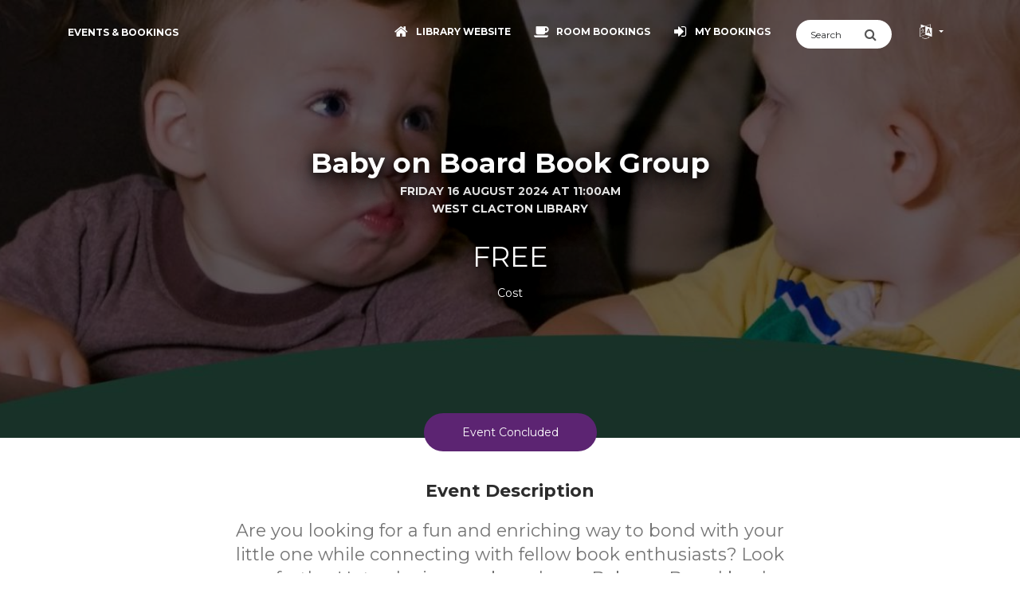

--- FILE ---
content_type: text/html; charset=UTF-8
request_url: https://library-events.essex.gov.uk/event?id=128985
body_size: 102864
content:

<!DOCTYPE html>
<html lang="en" >

<head>
    <meta charset="utf-8" />
    <meta http-equiv="X-UA-Compatible" content="IE=edge,chrome=1" />
    <title>Baby on Board Book Group | Essex Libraries</title>
    <meta name="description" content="Are you looking for a fun and enriching way to bond with your little one while connecting with fellow book enthusiasts? Look no further! Introducing our brand-new Baby on Board book club at West Clacton Library, where parents can come together to discuss their favourite reads while their babies enjoy exploring delightful board books and toys." />
    <meta content='width=device-width, initial-scale=1.0, shrink-to-fit=no' name='viewport' />

    <!-- Open Graph Metadata http://ogp.me/ -->
    <meta property="og:title" content="Baby on Board Book Group" />
    <meta property="og:description" content="Are you looking for a fun and enriching way to bond with your little one while connecting with fellow book enthusiasts? Look no further! Introducing our brand-new Baby on Board book club at West Clacton Library, where parents can come together to discuss their favourite reads while their babies enjoy exploring delightful board books and toys." />
    <meta property="og:image" content="https://events-calendar-public-eu-west-2.s3.eu-west-2.amazonaws.com/event-images/1714571085-214.jpg" />
    <meta property="og:url" content="https://library-events.essex.gov.uk/event?id=128985" />

    <!-- Canonical link for search engines -->
    <link rel="canonical" href="https://library-events.essex.gov.uk/event?id=128985" />

    <!--     Fonts and icons     -->
    <link href="https://fonts.googleapis.com/css?family=Montserrat:400,700,200" rel="stylesheet" />
    <link rel="stylesheet" href="https://maxcdn.bootstrapcdn.com/font-awesome/latest/css/font-awesome.min.css" />

    <!-- CSS Files -->
    <link href="../assets/css/bootstrap.min.css?v=2" rel="stylesheet" />
    <!-- OLD VERSION <link href="../assets/css/now-ui-kit.css" rel="stylesheet" /> -->
    <link href="../assets/css/now-ui-kit.css?v=1.1.0" rel="stylesheet" />
    <!-- CSS Just for demo -->
    <link href="../assets/css/demo.css" rel="stylesheet" />
    <!-- CSS custom for the events calendar -->
    <link href="../assets/css/custom.css?v=1.0.038#5C2472" rel="stylesheet" />
    <link href="/organisation_css.php?v=1.0.038#5C2472" rel="stylesheet" type='text/css' />

            <!-- Do not crawl-->
        <meta name="robots" content="noindex,nofollow" />
    
    
    
</head>

<body class="profile-page sidebar-collapse wcag-aa ">

    
    <!-- ageWarning Modal -->
    <div class="modal fade modal-mini modal-brand" id="ageWarning" tabindex="-1" role="dialog" aria-hidden="true">
        <div class="modal-dialog">
            <div class="modal-content">
                <div class="modal-body">
                                            <p>This event is exclusively for people aged 0 years and over. It becomes challenging for facilitators to keep the group engaged when younger attendees are present. We appreciate your understanding. Regardless of the event's age restrictions, children under 12 years must always be accompanied by an adult.</p>
                                    </div>
                <div class="modal-footer">
                    <button type="button" class="btn btn-link btn-neutral" style="margin:auto;" data-dismiss="modal">Close</button>
                </div>
            </div>
        </div>
    </div>
    <!--  End Modal -->

    <div class="skip-link">
        Skip to <a href='#main'>content</a> or <a href='#footer'>footer</a>    </div>

    <!-- Navbar -->
    <nav class="navbar navbar-expand-lg bg-brand fixed-top navbar-transparent" color-on-scroll="400">
        <div class="container">
            <div class="navbar-translate">
                <div class="navbar-mobile-top-left">
                    <button class="navbar-toggler navbar-toggler-right" type="button" data-toggle="collapse" data-target="#navigation" aria-controls="navigation" aria-expanded="false" aria-label="Toggle navigation">
                        <span class="navbar-toggler-bar bar1"></span>
                        <span class="navbar-toggler-bar bar2"></span>
                        <span class="navbar-toggler-bar bar3"></span>
                    </button>
                    <form action="search" method="GET" name="searchEvents" class="searchEvents d-none navbar-mobile">
                        <div class="input-group search-box">
                            <input type="text" name="q" class="form-control searchQuery" style="width: 100%; background-color:white;" placeholder="Search" aria-label="Search">
                            <button type="submit" aria-label="Submit Search" class="input-group-addon" style="background-color:white; cursor:pointer;">
                                <i class="fa fa-search submitSearch"></i>
                            </button>
                        </div>
                        <input type="submit" value="Submit" style="display:none;">
                    </form>
                </div>
                <a class="navbar-brand" href="/">
                    Events & Bookings                </a>
            </div>
            <div class="collapse navbar-collapse justify-content-end" id="navigation" tabindex="-1" aria-label="Main navigation">
                <ul class="navbar-nav">
                    <button class="navbarclose navbar-toggler" type="button" aria-label="Close navigation menu">
                    </button>
                    <style>
                        .navbarclose {
                            position: absolute;
                            right: 10px;
                            top: 10px;
                            width: auto;
                        }

                        .navbarclose:after {
                            display: inline-block;
                            content: "\00d7";
                            font-size: 50px;
                            line-height: 25px;
                            position: absolute;
                            right: 0;
                            top: 0;
                            height: inherit;
                            color: #ffffff;
                        }
                    </style>
                    <li class="nav-item show-on-mobile" style="display: none;">
                        <a href="/">
                                                            <img src="https://events-calendar-public-eu-west-2.s3-eu-west-2.amazonaws.com/core-assets/organisation-logos/essex_libraries_logo_light.png" style="max-width:150px; max-height: 100px;" class="img-fluid small-logo-on-mobile ml-4 mb-3" alt="Essex Libraries">
                                                    </a>
                    </li>
                                                                                <li class="nav-item" id="organisationHomepageButton">
                        <a class="nav-link" href="https://libraries.essex.gov.uk/">
                            <i class="fa fa-home"></i>
                            <p class="">Library website</p>
                        </a>
                    </li>
                                            <li class="nav-item">
                            <a class="nav-link" href="/browse-rooms">
                                <i class="fa fa-coffee"></i>
                                <p class="">Room Bookings</p>
                            </a>
                        </li>
                                                                <li class="nav-item">
                            <a class="nav-link" href="/my-events">
                                <i class="fa fa-sign-in" id="logInButtonIcon"></i>
                                <p class="" id="logInButtonText">My Bookings</p>
                            </a>
                        </li>
                                                                                <li class="nav-item" id="logOutButton"  style="display:none;">
                        <a class="nav-link" href="/logout">
                            <i class="fa fa-sign-out"></i>
                            <p class="">Log Out</p>
                        </a>
                    </li>
                    <li class="nav-item">
                        <form action="search" method="GET" name="searchEvents" id="searchEvents">
                            <div class="input-group search-box">
                                <input type="text" name="q" id="searchQuery" class="form-control" style="width: 100%; background-color:white;" placeholder="Search" aria-label="Search">
                                <button type="submit" aria-label="Submit Search" class="input-group-addon" style="background-color:white;">
                                    <i class="fa fa-search" id="submitSearch" style="cursor:pointer;"></i>
                                </button>
                            </div>
                            <input type="submit" value="Submit" style="display:none;">
                        </form>
                    </li>

                                            <li class="nav-item dropdown">
                            <a href="#" class="nav-link dropdown-toggle" id="languageMenu" data-toggle="dropdown" aria-expanded="false">
                                <i class="fa fa-language" title="Language"></i>
                                <p style="display:none;">Language</p>
                            </a>
                            <div class="dropdown-menu dropdown-menu-right" aria-labelledby="languageMenu">
                                                                    <a href="#" class="dropdown-item" onclick="setLanguageCookie('en');event.preventDefault();">
                                        English                                    </a>
                                                                    <a href="#" class="dropdown-item" onclick="setLanguageCookie('it');event.preventDefault();">
                                        Italiano                                    </a>
                                                            </div>
                        </li>
                                    </ul>
            </div>
        </div>
    </nav>
    <!-- End Navbar -->
                <div class="wrapper" role="main" id="main">
                <div class="page-header page-header-small" filter-color="blue">
                    <div class="page-header-image" data-parallax="true" style="display:none;">
                    </div>
                    <div class="container">
                        <div class="content-center">
                            <h1 class="title h2 event-title">Baby on Board Book Group</h1>
                            <p class="category">
                                                                                                            Friday 16 August 2024 at 11:00AM                                                                                                                                        <br>
                                    West Clacton Library                                                            </p>
                            <div class="content">
                                                                <div class="social-description">
                                    <p class="h2">
                                        FREE                                    </p>
                                    <p>Cost</p>
                                </div>


                                                            </div>
                                                    </div>
                    </div>
                </div>
                <div class="section">
                    <div class="container">
                        <div class="button-container">
                                                                                        <div class="btn btn-brand btn-round btn-aria btn-lg" style="position: relative; z-index:99;cursor: auto;box-shadow: none;">
                                    Event Concluded                                </div>
                                                    </div>
                        <h2 class="h5 title">Event Description</h2>
                        <div class="h5 p description" style="margin-bottom: 10px;">Are you looking for a fun and enriching way to bond with your little one while connecting with fellow book enthusiasts? Look no further! Introducing our brand-new Baby on Board book club at West Clacton Library, where parents can come together to discuss their favourite reads while their babies enjoy exploring delightful board books and toys.</div>
                                                <div class="row">
                            <div class="col-sm-6">
                                <div class="row">
                                    <div class="col-sm-12">
                                        <h3 class="h5 title text-center">When</h3>
                                                                                    <p class="h5 description" style="margin-bottom: 2px;">
                                                                                                    11:00AM - 12:00PM<br>Friday 16 August 2024                                                                                                <br>
                                                                                                                                                            <a href="/ics?id=128985" style="font-size: 1.1rem;"><i class="fa fa-calendar-plus-o pr-1" aria-hidden="true"></i>Add to Calendar</a>
                                                                                                                                                </p>
                                                                            </div>
                                </div>
                                                            </div>
                                                            <div class="col-sm-6">
                                    <h3 class="h5 title text-center">Where</h3>
                                    <p class="h5 description">
                                                                                                                            West Clacton Library                                                                                <br>
                                        Jaywick Lane                                        <br>
                                                                                Clacton-on-Sea                                         <br>
                                        <a style="font-size: 80%;" href="https://maps.google.com/?q=West+Clacton+Library%2C+Jaywick+Lane%2C+Clacton-on-Sea%2C+%2C+UK" target="_blank" class="event-map-link"><strong>Google Maps</strong> <i class="fa fa-external-link" style="font-size: 80%;" aria-hidden="true"></i></a>
                                    </p>
                                                                    </div>
                                                    </div>

                                                    <h3 class="h5 title text-center">Notes & Requirements</h3>
                            <p class="h5 description">A parent and baby event</p>
                                                                        <div id="bookingsContainer"></div>
                                                                                <p class="h5 title text-center">Bookings</p>
                            <p class="h5 description">There's no need to book your place for this event. Just meet us at West Clacton Library.</p>
                                                                            <div class="content-center" align="center">
                                <div class="col-lg-5 text-center" id="logInCard">
                                    <div class="card card-login card-plain">
                                        <form class="form" id="remindMe" method="" action="">
                                            <div class="input-group form-group-no-border input-lg">
                                                <label for="remindMeEmail" class="input-group-addon">
                                                    <i class="now-ui-icons ui-1_email-85"></i>
                                                    <div class="sr-only">Email Address</div>
                                                </label>
                                                <input type="email" id="remindMeEmail" placeholder="Email Address" class="form-control" autocomplete="email" required />
                                            </div>
                                            <input type="submit" value="Remind Me" class="btn btn-brand btn-round btn-aria btn-lg btn-block" />
                                            <div class="section section-notifications" style="display:none;">
                                                <div class="alert alert-danger" role="alert">
                                                    <div class="container">
                                                        <span id="remindMeMessage"></span>
                                                    </div>
                                                </div>
                                            </div>
                                        </form>
                                    </div>
                                </div>
                            </div>
                                                                                                    <div class="container mb-3 event-map-container">                                 <div class="row">
                                    <div class="col-lg-12">
                                        <h3 class="h5 title text-center">Map</h3>
                                    </div>
                                    <div class="col-lg-12">
                                        <iframe
                                            title="Map"
                                            aria-label="Map"
                                            width="100%"
                                            height="400px"
                                            frameborder="0" style="border:0"
                                            src="https://www.google.com/maps/embed/v1/place?language=en&key=AIzaSyDu7GT1qPw0WlET2JnF4XVfHRDhMfV0jLk&q=West+Clacton+Library%2C+Jaywick+Lane%2C+Clacton-on-Sea%2C+%2C+UK" allowfullscreen>
                                        </iframe>
                                    </div>
                                </div>
                            </div>
                                                                            <div class="container">
                                <div class="row">
                                    <div class="col-lg-12">
                                        <h2 class="h5 title text-center">Similarly Named Events</h2>
                                    </div>
                                    <div class="col-lg-12">
                                        <div class="card">
                                            <div class="card-block">
                                                <div class="text-center">
                                                    <div class="table-responsive">
                                                        <table class="table table-hover">
                                                            <thead class="bg-brand">
                                                                <tr>
                                                                    <th style="font-weight:bold; text-align: center;">EVENT NAME</th>
                                                                    <th style="font-weight:bold; text-align: center;">Date</th>
                                                                    <th style="font-weight:bold; text-align: center;">LOCATION</th>
                                                                    <th style="font-weight:bold; text-align: center;"></th>
                                                                    <th style="font-weight:bold; text-align: center;"></th>
                                                                </tr>
                                                            </thead>
                                                            <tbody>
                                                                                                                                    <tr>
                                                                        <td><a href="event?id=129527">Baby and Toddler Rhymetime</a></td>
                                                                        <td>Tomorrow at 9:15AM</td>
                                                                        <td>Earls Colne Library</td>
                                                                        <td>
                                                                                                                                                    </td>
                                                                        <td>
                                                                                                                                                    </td>
                                                                    </tr>
                                                                                                                                    <tr>
                                                                        <td><a href="event?id=115892">Baby and Toddler Rhymetime</a></td>
                                                                        <td>Tomorrow at 9:30AM</td>
                                                                        <td>Hadleigh Library</td>
                                                                        <td>
                                                                                                                                                    </td>
                                                                        <td>
                                                                                                                                                    </td>
                                                                    </tr>
                                                                                                                                    <tr>
                                                                        <td><a href="event?id=268566">Baby and Toddler Rhymetime</a></td>
                                                                        <td>Tomorrow at 9:30AM</td>
                                                                        <td>Great Wakering Library</td>
                                                                        <td>
                                                                                                                                                    </td>
                                                                        <td>
                                                                                                                                                    </td>
                                                                    </tr>
                                                                                                                                    <tr>
                                                                        <td><a href="event?id=255409">BookTrust Storytime</a></td>
                                                                        <td>Tomorrow at 10:00AM</td>
                                                                        <td>Prettygate Library</td>
                                                                        <td>
                                                                                                                                                    </td>
                                                                        <td>
                                                                                                                                                    </td>
                                                                    </tr>
                                                                                                                                    <tr>
                                                                        <td><a href="event?id=118543">Baby and Toddler Rhymetime</a></td>
                                                                        <td>Tomorrow at 10:00AM</td>
                                                                        <td>Braintree Library</td>
                                                                        <td>
                                                                                                                                                            <button class="btn btn-info btn-round btn-sm pe-none" type="button" tabindex="-1">Ages 0-4</button>
                                                                                                                                                    </td>
                                                                        <td>
                                                                                                                                                    </td>
                                                                    </tr>
                                                                                                                                    <tr>
                                                                        <td><a href="event?id=130901">Baby and Toddler Rhymetime</a></td>
                                                                        <td>Tomorrow at 10:00AM</td>
                                                                        <td>Great Tarpots Library</td>
                                                                        <td>
                                                                                                                                                    </td>
                                                                        <td>
                                                                                                                                                    </td>
                                                                    </tr>
                                                                                                                            </tbody>
                                                        </table>
                                                    </div>
                                                </div>
                                            </div>
                                        </div>
                                    </div>
                                </div>
                            </div>
                                                                                            </div>
                </div>
                <footer class="footer footer-default" id="footer">
    <div class="container">
        <nav>
            <ul>
                <li>
                    <a href="/" class="home-link">
                        Home                    </a>
                </li>
                                    <li>
                        <a href="https://libraries.essex.gov.uk/digital-content/our-library-locations-and-opening-times" target="_blank" class="locations-link">
                            Locations & Hours                        </a>
                    </li>
                                                    <li>
                        <a href="https://www.essex.gov.uk/about-essexgovuk/privacy-and-data-protection" class="privacy-link">
                            Privacy                        </a>
                    </li>
                                                    <li>
                        <a href="https://libraries.essex.gov.uk/" class="contact-link">
                            Contact                        </a>
                    </li>
                                <li>
                    <a href="/staff/" class="staff-link">
                        Staff                    </a>
                </li>
                                    <li>
                        <a href="/brochure-creation" class="brochure-link">
                            Create Brochure                        </a>
                    </li>
                                                    <li>
                        <a href="/browse-rooms" class="rooms-link">
                            Room Bookings                        </a>
                    </li>
                                            </ul>
        </nav>
        <div class="copyright">
                            <a href="https://libraries.essex.gov.uk/" target="_blank">Essex Libraries</a>
                    </div>
    </div>
</footer>
<script>
    function setLanguageCookie(language) {

        // Set cookie to expire in 30 days
        var expiration = new Date();
        expiration.setTime(expiration.getTime() + (30 * 24 * 60 * 60 * 1000));
        var expires = "expires=" + expiration.toUTCString();
        document.cookie = "display_language=" + language + "; " + expires + "; path=/";
        // Redirect to reload the page with the selected language
        window.location.reload();
    }
</script>            </div>
</body>

<!--   Core JS Files   -->
<!-- jQuery (Full Version - Stable for Bootstrap 4.6) -->
<script src="https://code.jquery.com/jquery-3.5.1.min.js"></script>
<!-- Bootstrap Bundle (Includes Popper.js) -->
<script src="https://cdn.jsdelivr.net/npm/bootstrap@4.6.2/dist/js/bootstrap.bundle.min.js"></script>
<!--  Plugin for Switches, full documentation here: http://www.jque.re/plugins/version3/bootstrap.switch/ -->
<script src="../assets/js/plugins/bootstrap-switch.js"></script>
<!--  Plugin for the Sliders, full documentation here: http://refreshless.com/nouislider/ -->
<script src="../assets/js/plugins/nouislider.min.js" type="text/javascript"></script>
<!--  Accessible Bootstrap Date Picker - http://eureka2.github.io/ab-datepicker/ -->
<script src="../../assets/js/plugins/ab-datepicker/locales/en.js"></script>
<script src="../../assets/js/plugins/ab-datepicker/ab-datepicker.min.js"></script>
<!-- Control Center for Now Ui Kit: parallax effects, scripts for the example pages etc -->
<script src="../assets/js/now-ui-kit.js?v=1.1.0" type="text/javascript"></script>
<!-- Numbers Only Plugin  - https://github.com/KevinSheedy/jquery.alphanum  - $("#weight").numeric(); -->
<script src="../../assets/js/plugins/jquery.alphanum.js"></script>
<!-- jQuery Loading Plugin https://gasparesganga.com/labs/jquery-loading-overlay/ -->
<script src="../../assets/js/plugins/loadingoverlay.min.js"></script>
<!-- jQuery Plugin for Auto Converting URLs to Links https://github.com/SoapBox/linkifyjs/ -->
<script src="assets/js/plugins/linkify.min.js"></script>
<script src="assets/js/plugins/linkify-jquery.min.js"></script>
<!--  Custom Events JS    -->
<script src="../../assets/js/core/custom.js?v=1.0.038#5C2472"></script>
<!--  Sweetalert2 - https://sweetalert2.github.io/#examples  -->
<script src="assets/js/plugins/sweetalert2.min.js"></script>


<script>
    // enable the numbers only fields
    $(".numberOnly").numeric({});

    // activate any links on this page
    $('.wrapper').linkify();

    // remove the danger on bad fields when they change
    $('.content').on('focus', '.form-control', function() {
        $(this).parent().removeClass('has-danger');
    });

    // animate down to the bookings section when necessary
    $("#bookingsButton").click(function() {
        $('html, body').animate({
            scrollTop: $('#bookingsContainer').offset().top - 80
        }, 1000, function() {
            $('#bookingsContainer').attr('tabindex', '-1').focus();
        });
    });

    // Fade in the header image after pageload
    $(window).on("load", function() {
        $('.page-header-image').fadeIn(700);
    });

    // fetch our header image and fade it in
    var headerImg = $("<img />").attr('src', 'https://events-calendar-public-eu-west-2.s3.eu-west-2.amazonaws.com/event-images/1714571085-214.jpg')
        .on('load', function() {
            if (!this.complete || typeof this.naturalWidth != "undefined" || this.naturalWidth != 0) {
                $('.page-header-image').css('background-image', 'url(https://events-calendar-public-eu-west-2.s3.eu-west-2.amazonaws.com/event-images/1714571085-214.jpg)');
                $('.page-header-image').fadeIn(600);
            }
        });

    function isLoggedIn() {
        return $("#logInButtonIcon").hasClass('fa-user-circle-o');
    }

    //hide the pin field if it is not required
    
    // Action when the login button is clicked
    $("#memberLogin").submit(function(event) {
        // prevent the default submit function
        event.preventDefault();

        // hide any visible error messages
        $("#errorMemberLoginMessage").parent().parent().parent().fadeOut('fast');
        $result = true;

        // remove any white space from around the barcode
        var barcode = $("#memberLoginBarcode").val().trim();
        $("#memberLoginBarcode").val(barcode);

        // validate the library card number
        if (!$("#memberLoginBarcode").val()) {
            $result = false;
            $("#memberLoginBarcode").parent('div').addClass('has-danger');
            $("#memberLoginBarcode").addClass('form-control-danger');
            $("#errorMemberLoginMessage").text('Please ensure you have provided both a Library Card Number and Library Card Password');
            $("#errorMemberLoginMessage").parent().parent().parent().fadeIn('fast');
        } else {
            $("#memberLoginBarcode").parent('div').removeClass('has-danger');
            $("#memberLoginBarcode").removeClass('form-control-danger');
        }

                    // validate the password length
            if (!$("#memberLoginPin").val()) {
                $result = false;
                $("#memberLoginPin").parent('div').addClass('has-danger');
                $("#memberLoginPin").addClass('form-control-danger');
                $("#errorMemberLoginMessage").text('Please ensure you have provided both a Library Card Number and Library Card Password');
                $("#errorMemberLoginMessage").parent().parent().parent().fadeIn('fast');
            } else {
                $("#memberLoginPin").parent('div').removeClass('has-danger');
                $("#memberLoginPin").removeClass('form-control-danger');
            }
        
        // everthing looks great, let's process the login
        if ($result == true) {

            // action the loading overlay
            $.LoadingOverlay("show");

            // submit the form
            input = {};
            input['barcode'] = $('#memberLoginBarcode').val();
            input['pin'] = $('#memberLoginPin').val();
                        $.post("/update", {
                'input': input,
                'member_login': 'true'
            }, function(data) {

                //console.log(data);
                data = JSON.parse(data);

                // action the loading overlay
                $.LoadingOverlay("hide");

                if (data.status == 200) {
                    // slide back to the anchor point
                    $("html, body").animate({
                        scrollTop: $('#bookingsContainer').offset().top + 120
                    }, 1000);

                    // prefill the name received from ajax into the booking fields
                    $(".person-first-name").each(function(index) {
                        $(this).val(data.content.first_name);
                    });
                    $(".person-last-name").each(function(index) {
                        $(this).val(data.content.last_name);
                    });
                    $("#waitingListEmail").val(data.content.email_address);
                    $("#logInCard").hide();

                    // replace the log in button at the to with a My Account button
                    $("#logInButtonText").text('My Bookings');
                    $("#logInButtonIcon").removeClass('fa-sign-in').addClass('fa-user-circle-o');
                    $("#organisationHomepageButton").hide();
                    $("#logOutButton").fadeIn('slow');

                    // display the booking card
                    $("#bookingsCard").fadeIn('slow');
                    $("#waitingListCard").fadeIn('slow');

                    // display some other elements
                    $(".show-after-login").fadeIn('slow');
                    $(".hide-after-login").hide();

                    // query for conflicting bookings
                    check_for_conflicting_bookings();
                } else {
                    $('#memberLoginPin').val("");
                    $("#errorMemberLoginMessage").text(data.message);
                    $("#errorMemberLoginMessage").parent().parent().parent().fadeIn('fast');
                }
            });
        }
    });

    //  Book as guest
    $("html").on("click", ".book-as-guest", function(e) {
        // hide the login card
        $("#logInCard").hide();
        // display the booking card
        $("#bookingsCard").fadeIn('slow');
        $("#waitingListCard").fadeIn('slow');
    });

    
    //  Book as guest
    $("html").on("click", ".log-in-switch", function(e) {
        e.preventDefault();

        // hide the booking card
        $("#bookingsCard").hide();
        $("#waitingListCard").hide();
        // display the login card
        $("#logInCard").fadeIn('slow');
        $("#memberLoginBarcode").focus();
    });

    // update number of tickets required when patron attend more sessions
    $("html").on("click", ":checkbox[name=event_session_id]", function(e) {
        updateNumOfTickets();

            });

    // show more sssions
    $("html").on("click", ".show-more-sessions", function(e) {

        e.preventDefault();

        $(this).closest(".sessions-wrap").find(".more-sessions").removeClass("d-none");
        $(this).hide();
    });

    // show more sssions
    $("html").on("click", ".popup-more-sessions", function(e) {

        var event_title = $(".event-title").text();
        var session_data = $(".all-sessions").html();

        Swal.fire({
            title: event_title,
            html: session_data
        });
    });

    function showAddSubtractPerson() {

        var numberOfAttendees = $('#bookNow').find('.attendee-card').length;
        var maxAttendeesAllowed = 100;

                if (numberOfAttendees >= maxAttendeesAllowed) {
            $("#addPerson").hide();
        } else {
            $("#addPerson").show();
        }

        if (numberOfAttendees <= 1) {
            $("#subtractPerson").hide();
        } else {
            $("#subtractPerson").show();
        }
    }
</script>
<script>
    // initialize
    showAddSubtractPerson();

    // Action when the Remind Me button is clicked
    $("#remindMe").submit(function(event) {
        // prevent the default submit function
        event.preventDefault();

        // prevent the default submit function
        event.preventDefault();

        // hide any visible error messages
        $("#remindMeMessage").parent().parent().parent().fadeOut('fast');
        $result = true;

        // remove any white space from around the barcode
        var email_address = $("#remindMeEmail").val().trim();
        $("#remindMeEmail").val(email_address);

        // validate the library card number
        if (!$("#remindMeEmail").val()) {
            $result = false;
            $("#remindMeEmail").parent('div').addClass('has-danger');
            $("#remindMeEmail").addClass('form-control-danger');
            $("#remindMeMessage").text('Please ensure you have provided a valid email address');
            $("#remindMeMessage").parent().parent().parent().fadeIn('fast');
        } else {
            $("#remindMeEmail").parent('div').removeClass('has-danger');
            $("#remindMeEmail").removeClass('form-control-danger');
        }

        // everthing looks great, let's process the login
        if ($result == true) {

            // action the loading overlay
            $.LoadingOverlay("show");

            // submit the form
            input = {};
            input['email_address'] = $('#remindMeEmail').val();
            input['event_id'] = '128985';
            $.post("/update", {
                'input': input,
                'remind_me': 'true'
            }, function(data) {

                //console.log(data);
                data = JSON.parse(data);

                // action the loading overlay
                $.LoadingOverlay("hide");

                if (data.status == 200) {
                    // Success message
                    // show a popup so they can confirm what's going to happen
                    Swal.fire({
                        icon: 'success',
                        title: 'All done!',
                        html: data.message
                    });
                } else {
                    $('#remindMeEmail').val("");
                    $("#remindMeMessage").text(data.message);
                    $("#remindMeMessage").parent().parent().parent().fadeIn('fast');
                }
            });
        }
    });

    var pay_now = true;
    // catch clicks when payment options change
    $("#paymentOption").change(function() {
        var selected_option = $(this).find(":selected").val();
        if (selected_option == 'pay_later') {
            $('.stripe-card').addClass('d-none');
            $('.book_now').val('Book Now');
            pay_now = false;
        } else {
            $('.stripe-card').removeClass('d-none');
            $('.book_now').val('Book & Pay Now');
            pay_now = true;
        }
    });

    
    function collectEventSessionIds_jQuery(inputName = 'event_session_id') {
        let sessionIds = [];

        // Legacy checkboxes/radios
        $(`[name="${inputName}"]:checked, [name="${inputName}[]"]:checked`).each(function() {
            if (this.value) sessionIds.push(this.value);
        });

        // Appointment interface hidden inputs
        if ($('.appointment-booking-container').length > 0) {
            $('.appointment-booking-container input[name="event_session_id"], .appointment-booking-container input[name="event_session_id[]"]').each(function() {
                if (this.value && sessionIds.indexOf(this.value) === -1) {
                    sessionIds.push(this.value);
                }
            });
        }

        return sessionIds.join(',');
    }

    // Action when the Book Now button is clicked
    $("#bookNow").submit(async function(event) {
        // prevent the default submit function
        event.preventDefault();

        // 
        var formpos = $(this);

        // hide any visible error messages
        $("#errorBookNowMessage").parent().parent().parent().fadeOut('fast');
        $result = true;
        $ageError = false;

        
                    if (!isLoggedIn()) {
                $(".email-address").each(function(index) {
                    if ($(this).val() == "") {
                        $result = false;
                        $ageError = true;
                        $(this).parent('div').addClass('has-danger');
                        $(this).addClass('form-control-danger');
                        $("#errorBookNowMessage").text('Please ensure an email address is provided.');
                        $("#errorBookNowMessage").parent().parent().parent().fadeIn('fast');
                        return false;
                    }
                });
            }
        
        // check to make sure all the required checkbox has at least one option checked
        $(formpos).find(".required-checkbox").each(function(index) {
            let hasSelection = false;

            // Check for checked checkboxes/radios (legacy interface)
            if ($(this).find(':checked').length > 0) {
                hasSelection = true;
            }

            // Check if this is part of the appointment interface
            // The .required-checkbox is INSIDE .appointment-booking-container
            const $appointmentContainer = $(this).closest('.appointment-booking-container');
            if ($appointmentContainer.length > 0) {
                // Check if the container has any session-choice inputs
                if ($appointmentContainer.find('input.session-choice').length > 0) {
                    hasSelection = true;
                }
            }

            if (!hasSelection) {
                $result = false;
                $(this).find('.form-check-radio').addClass('has-danger');
                // Also add error to the appointment container if it exists
                $appointmentContainer.addClass('has-danger');
                $("#errorBookNowMessage").text('Please make sure at least one checkbox is checked');
                $("#errorBookNowMessage").parent().parent().parent().fadeIn('fast');
            } else {
                $(this).find('.form-check-radio').removeClass('has-danger');
                $appointmentContainer.removeClass('has-danger');
            }
        });

        // check to make sure all the first names of visible attendees have been cleared
        $(".person-first-name").each(function(index) {
            if ($(this).val() == "") {
                $result = false;
                $(this).parent('div').addClass('has-danger');
                $(this).addClass('form-control-danger');
                $("#errorBookNowMessage").text('Please ensure you have provided first and last names for all attendees');
                $("#errorBookNowMessage").parent().parent().parent().fadeIn('fast');
            } else {
                $(this).parent('div').removeClass('has-danger');
                $(this).removeClass('form-control-danger');
            }
        });

        // check to make sure all the last names of visible attendees have been cleared
        $(".person-last-name").each(function(index) {
            if ($(this).val() == "") {
                $result = false;
                $(this).parent('div').addClass('has-danger');
                $(this).addClass('form-control-danger');
                $("#errorBookNowMessage").text('Please ensure you have provided first and last names for all attendees');
                $("#errorBookNowMessage").parent().parent().parent().fadeIn('fast');
            } else {
                $(this).parent('div').removeClass('has-danger');
                $(this).removeClass('form-control-danger');
            }
        });

        // show the loading overlay
        if ($result == true) {
            // action the loading overlay
            $.LoadingOverlay("show");
        }

        const stripeEnabled = true;
        // === compute totalAmount just like updateNumOfTickets() does ===
        let totalAmount = 0;
        const numSessions = Math.max(1, document.querySelectorAll('input[name="event_session_id"]:checked').length);
        document.querySelectorAll('.attendee-card').forEach(row => {
            let cost = 0;
            const sel = row.querySelector('.ticket-type-select');

            // Check if this row has an open price ticket selected
            let openPriceInput = row.querySelector('.open-price-input');
            if (openPriceInput && openPriceInput.offsetParent !== null && openPriceInput.value) {
                // Use custom amount if present and visible (not hidden by CSS)
                cost = parseFloat(openPriceInput.value) || 0;
            } else if (sel && sel.value) {
                cost = parseFloat(sel.selectedOptions[0].dataset.cost) || 0;
            } else {
                // fallback to hidden
                const hid = row.querySelector('input[type=hidden][name="ticket_type_id[]"]');
                if (hid) {
                    const isOpenPrice = hid.dataset.priceType == 'open';
                    if (isOpenPrice) {
                        cost = parseFloat(row.querySelector('.open-price-input')?.value || 0);
                    } else {
                        cost = parseFloat(hid.dataset.cost) || 0;
                    }
                } else {
                    $result = false;
                }
            }
            totalAmount += (bookedTogether ? cost : cost * numSessions);
        });
        //console.log(totalAmount + ' total amount for ' + numSessions + ' sessions with bookedTogether=' + bookedTogether);
        //console.log('stripeEnabled=' + stripeEnabled + ', pay_now=' + pay_now + ', result=' + $result);
        //return false;

        if (stripeEnabled && pay_now && $result && totalAmount > 0) {

            // grab the attendee information after delcaring a new JS object
            var attendeeDetails = {};
            $(".person-first-name").each(function(index) {
                // create the next attendee object within an object
                attendeeDetails[index] = {};
                // store the first name inside our object
                attendeeDetails[index]['firstName'] = $(this).val();
            });

            $(".person-last-name").each(function(index) {
                // store the last name inside our object, the index has already been created by the firstname function above
                attendeeDetails[index]['lastName'] = $(this).val();
            });

            $(".person-age").each(function(index) {
                // store the last name inside our object, the index has already been created by the firstname function above
                attendeeDetails[index]['age'] = $(this).val();
            });
            $(".attendee-card").each(function(i) {
                const $row = $(this);
                let id = $row.find(".ticket-type-select").val();
                if (!id) {
                    id = $row.find('input[name="ticket_type_id[]"]').val() || null;
                }
                attendeeDetails[i].ticketTypeId = id;

                // Find the selected option in the ticket type dropdown
                const sel = $row.find(".ticket-type-select")[0];
                let isOpenPrice = false;
                if (sel && sel.selectedOptions.length) {
                    const selected = sel.selectedOptions[0];
                    isOpenPrice = selected && selected.dataset.priceType == 'open';
                } else {
                    // Fallback for hidden input (single ticket type, no dropdown)
                    const hid = $row.find('input[type=hidden][name="ticket_type_id[]"]')[0];
                    isOpenPrice = hid && hid.dataset.priceType == 'open';
                }

                //console.log('Attendee ' + i + ' ticketTypeId=' + id + ', isOpenPrice=' + isOpenPrice);

                // Grab the custom price if present
                if (isOpenPrice) {
                    attendeeDetails[i].customPrice = $row.find('.open-price-input').val() || '';
                } else {
                    attendeeDetails[i].customPrice = '';
                }
            });

            //return false;

            // if you’re using the hidden-input fallback you’d do the same:
            // $("input[type=hidden][name='ticket_type_id[]']").each(…)


                            var email = $(".email-address").val();
            
            var pay_later = 0;

            var event_session_ids = collectEventSessionIds_jQuery('event_session_id');

            // Answers of the custom questions
            var answersToQuestions = {};
            var max_index = 0;
            $(".custom_input").each(function(index) {
                answersToQuestions[index] = {};
                var question_id = $(this).attr('name');
                var eq_id = $(this).attr('eq-id');
                var answer = $(this).val();
                answersToQuestions[index]['question_id'] = question_id;
                answersToQuestions[index]['eq_id'] = eq_id;
                answersToQuestions[index]['answer'] = answer;
                max_index = index;
            });

            $(".custom_option").each(function(index) {

                var new_index = ++max_index;

                var selected_option = $(this).find(":checked");

                answersToQuestions[new_index] = {};
                var question_id = $(selected_option).attr('name');
                var eq_id = $(selected_option).attr('eq-id');
                var answer = $.map($(selected_option), function(n, i) {
                    return n.value;
                }).join(',');
                answersToQuestions[new_index]['question_id'] = question_id;
                answersToQuestions[new_index]['eq_id'] = eq_id;
                answersToQuestions[new_index]['answer'] = answer;
            });

            if (!stripe) {
                // Stripe.js hasn't yet loaded.
                // Make sure to disable form submission until Stripe.js has loaded.
                return;
            }

            // Trigger form validation and wallet collection
            const {
                error: submitError
            } = await elements.submit();
            if (submitError) {
                handleError(submitError);
                return;
            }

            // Create the PaymentIntent and obtain clientSecret
            const res = await fetch("/stripe-payment-intent", {
                method: "POST",
                headers: {
                    "Content-Type": "application/json"
                },
                body: JSON.stringify({
                    attendeeDetails,
                    answersToQuestions,
                    pay_later: pay_later,
                    email_address: email,
                    event_id: '128985',
                    event_session_ids: event_session_ids,
                    book_now: 'true'
                })
            });

            const data = await res.json(); // Read the response stream once

            // Check for server-side errors
            if (res.status !== 200 || !data.client_secret) {
                handleError(data);
                return false
            }

            // Successfully retrieve the client secret
            const clientSecret = data.client_secret;

            //console.log(clientSecret);

            // Use the clientSecret and Elements instance to confirm the setup
            const {
                error,
                paymentIntent
            } = await stripe.confirmPayment({
                elements,
                clientSecret,
                confirmParams: {
                    return_url: 'https://library-events.essex.gov.uk/my-events',
                },
                redirect: "if_required"
                // Uncomment below if you only want redirect for redirect-based payments
                // redirect: "if_required",
            });

            if (error) {
                handleError(error);
            } else if (paymentIntent && paymentIntent.status === 'succeeded') {

                // action the loading overlay
                $.LoadingOverlay("hide");

                // The payment has succeeded without the need for additional actions (like redirects)
                // Show a success popup instead of redirecting
                Swal.fire({
                    icon: 'success',
                    title: 'All done!',
                    html: data.preload_success_message // Make sure this variable is accessible here
                }).then((result) => {
                    // Optionally, handle the result of the popup (e.g., reloading the page or redirecting)
                                            location.reload();
                                    });
            } // No need for an else block for redirect; Stripe.js handles this automatically if needed

            function handleError(error) {

                // action the loading overlay
                $.LoadingOverlay("hide");

                // show the error
                Swal.fire("Oops...", error.message, "error");
            }

            /*
            // Create a token or display an error when the form is submitted.
            stripe.createToken(card).then(function(stripeResult) {

                if (stripeResult.error) {
                    //console.log(stripeResult.error);
                    // Inform the user if there was an error

                    // action the loading overlay
                    $.LoadingOverlay("hide");

                    // specially customise the message when there are multiple errors
                    if ($result == false && $ageError == true) {
                        $("#errorBookNowMessage").text(stripeResult.error.message + ' Please also ensure you have provided first names, last names and ages for all attendees.');
                    } else if ($result == false) {
                        $("#errorBookNowMessage").text(stripeResult.error.message + ' Please also ensure you have provided first and last names for all attendees.');
                    } else {
                        $("#errorBookNowMessage").text(stripeResult.error.message);
                    }

                    $result = false;
                    $("#errorBookNowMessage").parent().parent().parent().fadeIn('fast');
                } else {
                    // Send the token to your server, or store it in a variable for later use
                    var stripeToken = stripeResult.token.id;
                    //console.log(stripeResult.token.id);

                    // run the function that actually makes the booking and takes payment, if all other details have been provided
                    if ($result == true) {
                        makeEventBooking(stripeToken);
                    } else {
                        // action the loading overlay
                        $.LoadingOverlay("hide");
                    }
                }
            });
            */
        } else {

            // run the function that actually makes the booking, if all other details have been provided
            if ($result == true) {
                makeEventBooking();
            } else {
                // action the loading overlay
                $.LoadingOverlay("hide");
            }
        }
    });

    // Function that actually makes the booking for the member
    function makeEventBooking(stripeToken = "") {

        // grab the attendee information after delcaring a new JS object
        var attendeeDetails = {};
        $(".person-first-name").each(function(index) {
            // create the next attendee object within an object
            attendeeDetails[index] = {};
            // store the first name inside our object
            attendeeDetails[index]['firstName'] = $(this).val();
        });

        $(".person-last-name").each(function(index) {
            // store the last name inside our object, the index has already been created by the firstname function above
            attendeeDetails[index]['lastName'] = $(this).val();
        });

        $(".person-age").each(function(index) {
            // store the last name inside our object, the index has already been created by the firstname function above
            attendeeDetails[index]['age'] = $(this).val();
        });

        $(".attendee-card").each(function(i) {
            const $row = $(this);
            let id = $row.find(".ticket-type-select").val();
            if (!id) {
                id = $row.find('input[name="ticket_type_id[]"]').val() || null;
            }
            attendeeDetails[i].ticketTypeId = id;

            // Find the selected option in the ticket type dropdown
            const sel = $row.find(".ticket-type-select")[0];
            let isOpenPrice = false;
            if (sel && sel.selectedOptions.length) {
                const selected = sel.selectedOptions[0];
                isOpenPrice = selected && selected.dataset.priceType == 'open';
            } else {
                // Fallback for hidden input (single ticket type, no dropdown)
                const hid = $row.find('input[type=hidden][name="ticket_type_id[]"]')[0];
                isOpenPrice = hid && hid.dataset.priceType == 'open';
            }

            // Grab the custom price if present
            if (isOpenPrice) {
                attendeeDetails[i].customPrice = $row.find('.open-price-input').val() || '';
            } else {
                attendeeDetails[i].customPrice = '';
            }
        });

                    var email = $(".email-address").val();
        
        var pay_later = 0;

        var event_session_ids = collectEventSessionIds_jQuery('event_session_id');

        // Answers of the custom questions
        var answersToQuestions = {};
        var max_index = 0;
        $(".custom_input").each(function(index) {
            answersToQuestions[index] = {};
            var question_id = $(this).attr('name');
            var eq_id = $(this).attr('eq-id');
            var answer = $(this).val();
            answersToQuestions[index]['question_id'] = question_id;
            answersToQuestions[index]['eq_id'] = eq_id;
            answersToQuestions[index]['answer'] = answer;
            max_index = index;
        });

        $(".custom_option").each(function(index) {

            var new_index = ++max_index;

            var selected_option = $(this).find(":checked");

            answersToQuestions[new_index] = {};
            var question_id = $(selected_option).attr('name');
            var eq_id = $(selected_option).attr('eq-id');
            var answer = $.map($(selected_option), function(n, i) {
                return n.value;
            }).join(',');
            answersToQuestions[new_index]['question_id'] = question_id;
            answersToQuestions[new_index]['eq_id'] = eq_id;
            answersToQuestions[new_index]['answer'] = answer;
        });

        var pay_later = 0;
        if (pay_now == false) {
            pay_later = 1;
        }

        // view the object
        //console.log(answersToQuestions);

        // submit the form
        $.post("/update", {
            attendeeDetails,
            answersToQuestions,
            'pay_later': pay_later,
            'email_address': email,
            'event_id': '128985',
            'event_session_ids': event_session_ids,
            'stripe_token': stripeToken,
            'book_now': 'true'
        }, function(data) {

            // action the loading overlay
            $.LoadingOverlay("hide");

            //console.log(data);
            data = JSON.parse(data);
            if (data.status == 200) {
                $("#bookingsCard").hide();
                $("#waitingListCard").hide();
                $("#successFullBookingMessage").text(data.message);
                $("#successfullBookingCard").fadeIn('slow');
                // slide back to the anchor point
                $("html, body").animate({
                    scrollTop: $('#bookingsContainer').offset().top + 120
                }, 1000);
            } else {
                $("#errorBookNowMessage").text(data.message);
                $("#errorBookNowMessage").parent().parent().parent().fadeIn('fast');
            }
        });
    }

    // Function that checks for conflicting bookings for this event for the member when logged in
    function check_for_conflicting_bookings() {

        // submit the form
        $.post("/update", {
            'event_id': '128985',
            'check_for_conflicting_bookings': 'true'
        }, function(data) {

            // decode the our response
            //console.log(data);
            data = JSON.parse(data);

            // action the response
            if (data.status == 200) {
                // no conflicts found
                $(".conflicting-booking-alert").addClass('d-none');

            } else if (data.status == 201) {
                // conflicts found
                $(".conflicting-booking-alert").removeClass('d-none');

            } else {
                // error
                $(".conflicting-booking-alert").addClass('d-none');
            }
        });
    }

    // Action when the Add to Waiting List button is clicked
    $("#waitingList").submit(function(event) {
        // prevent the default submit function
        event.preventDefault();

        // 
        var formpos = $(this);

        // hide any visible error messages
        $("#errorWaitingListMessage").parent().parent().parent().fadeOut('fast');
        $result = true;

        // check to make sure an email address has been provided
        if (!isValidEmailAddress($("#waitingListEmail").val())) {
            $result = false;
            $("#waitingListEmail").parent('div').addClass('has-danger');
            $("#waitingListEmail").addClass('form-control-danger');
            $("#errorWaitingListMessage").text('Please ensure you have provided an email address and the number of bookings required. The email address is used to notify you if space becomes available.');
            $("#errorWaitingListMessage").parent().parent().parent().fadeIn('fast');
        } else {
            $("#waitingListEmail").parent('div').removeClass('has-danger');
            $("#waitingListEmail").removeClass('form-control-danger');
        }

        // check to make sure a number of bookings has been provided
        if ($("#waitingListBookings").val() == "") {
            $result = false;
            $("#waitingListBookings").parent('div').addClass('has-danger');
            $("#waitingListBookings").addClass('form-control-danger');
            $("#errorWaitingListMessage").text('Please ensure you have provided an email address and the number of bookings required. The email address is used to notify you if space becomes available.');
            $("#errorWaitingListMessage").parent().parent().parent().fadeIn('fast');
        } else {
            $("#waitingListBookings").parent('div').removeClass('has-danger');
            $("#waitingListBookings").removeClass('form-control-danger');
        }

        // check to make sure a number of bookings has been provided
        if ($("#waitingListBookings").val() <= 0 || $("#waitingListBookings").val() > 100) {
            $result = false;
            $("#waitingListBookings").parent('div').addClass('has-danger');
            $("#waitingListBookings").addClass('form-control-danger');
            $("#errorWaitingListMessage").text('Please ensure you have provided a number of bookings that is between one and 100.');
            $("#errorWaitingListMessage").parent().parent().parent().fadeIn('fast');
        } else {
            $("#waitingListBookings").parent('div').removeClass('has-danger');
            $("#waitingListBookings").removeClass('form-control-danger');
        }

        // check to make sure all the required checkbox has at least one option checked
        $(formpos).find(".required-checkbox").each(function(index) {
            let hasSelection = false;

            // Check for checked checkboxes/radios (legacy interface)
            if ($(this).find(':checked').length > 0) {
                hasSelection = true;
            }

            // Check if this is part of the appointment interface
            const $appointmentContainer = $(this).closest('.appointment-booking-container');
            if ($appointmentContainer.length > 0) {
                if ($appointmentContainer.find('input.session-choice').length > 0) {
                    hasSelection = true;
                }
            }

            if (!hasSelection) {
                $result = false;
                $(this).find('.form-check-radio').addClass('has-danger');
                $appointmentContainer.addClass('has-danger');
                $("#errorWaitingListMessage").text('Please make sure at least one checkbox is checked');
                $("#errorWaitingListMessage").parent().parent().parent().fadeIn('fast');
            } else {
                $(this).find('.form-check-radio').removeClass('has-danger');
                $appointmentContainer.removeClass('has-danger');
            }
        });

        // everthing looks great, let's process the bookings
        if ($result == true) {

            // action the loading overlay
            $.LoadingOverlay("show");

            var event_session_ids = $("[name=waiting_list_session_id]:checked");
            var event_session_ids = $.map($(event_session_ids), function(n, i) {
                return n.value;
            }).join(',');

            var ticket_type_id = $(".waiting-list").find(".ticket-type-select").val();

            // submit the form
            $.post("/update", {
                'event_id': '128985',
                'event_session_ids': event_session_ids,
                'add_to_waiting_list': 'true',
                'email_address': $("#waitingListEmail").val(),
                'ticket_type_id': ticket_type_id,
                'tickets_requried': $("#waitingListBookings").val()
            }, function(data) {
                //console.log(data);
                data = JSON.parse(data);

                // action the loading overlay
                $.LoadingOverlay("hide");

                if (data.status == 200) {
                    $("#waitingListCard").hide();
                    $("#successFullBookingMessage").text(data.message);
                    $("#successfullBookingCard").fadeIn('slow');

                    // slide back to the anchor point
                    $("html, body").animate({
                        scrollTop: $('#bookingsContainer').offset().top + 120
                    }, 1000);
                } else {
                    $("#errorWaitingListMessage").text(data.message);
                    $("#errorWaitingListMessage").parent().parent().parent().fadeIn('fast');
                }
            });
        }
    });

    // Action member logouts
    $("#logOut").click(function() {

        // action the loading overlay
        $.LoadingOverlay("show");

        // do the logout via ajax
        $.post("/update", {
            'log_out': 'true'
        }, function(data) {
            //console.log(data);
            data = JSON.parse(data);
            if (data.status == 200) {
                // refresh the page
                location.reload();
            }
        });
    });

    // 1) Embed PHP data into JS
    const ticketOptions = [];
    const sessions = ["128985"];
    const bookedTogether = false;
    const currencyPrefix = "\u00a3";
    const currencySuffix = null;
    const prefix = currencyPrefix ?? '';
    const suffix = currencySuffix ?? '';

    // 2) Build lookup: session_id → its ticket_types array
    const ticketMap = {};
    ticketOptions.forEach(t => {
        t.applicable_sessions.forEach(sid => {
            if (!ticketMap[sid]) ticketMap[sid] = [];
            ticketMap[sid].push(t);
        });
    });

    function updateNumOfTickets() {
        const rows = document.querySelectorAll('.attendee-card');
        const numAttendees = rows.length;

        // how many sessions checked?
        let numSessions = document.querySelectorAll('input[name="event_session_id"]:checked').length;
        if (numSessions < 1) numSessions = 1;

        // 2) compute the total cost
        let sum = 0;
        rows.forEach(row => {
            let cost = 0;
            const sel = row.querySelector('.ticket-type-select');
            if (sel && sel.value) {
                const isOpenPrice = sel.selectedOptions[0].dataset.priceType == 'open';
                if (isOpenPrice) {
                    cost = parseFloat(row.querySelector('.open-price-input')?.value || 0);
                } else {
                    cost = parseFloat(sel.selectedOptions[0].dataset.cost) || 0;
                }
            } else {
                // fallback to hidden
                const hid = row.querySelector('input[type=hidden][name="ticket_type_id[]"]');
                if (hid) {
                    const isOpenPrice = hid.dataset.priceType == 'open';
                    if (isOpenPrice) {
                        cost = parseFloat(row.querySelector('.open-price-input')?.value || 0);
                    } else {
                        cost = parseFloat(hid.dataset.cost) || 0;
                    }
                }
            }
            sum += bookedTogether ? cost : cost * numSessions;
        });

        //console.log(`updateNumOfTickets: numAttendees=${numAttendees}, numSessions=${numSessions}, sum=${sum}`);

        // 1) update the booking‐count label if it exists
        const numEl = document.getElementById('numberOfTickets');
        if (numEl) {
            const totalTickets = bookedTogether ? numAttendees : numAttendees * numSessions;
            const tpl = totalTickets === 1 ?
                '%d booking' :
                '%d bookings';
            numEl.textContent = tpl.replace('%d', totalTickets);
        }

        // 2) update the total‐cost label if it exists
        const totEl = document.getElementById('totalCostOfTickets');
        if (totEl) {
            const display = sum.toFixed(2);
            totEl.textContent = display;
        }

        // 3) update Stripe if you have an online cost element
        if (window.elements && typeof elements.update === 'function') {
            const cents = Math.round(sum * 100);
            if (cents > 0) {
                elements.update({
                    amount: cents
                });
                $('.stripe-card').removeClass('d-none');
            } else {
                $('.stripe-card').addClass('d-none');
            }
        }
    }

    const attendees = document.getElementById('attendees');
    if (attendees) {
        attendees.addEventListener('change', function(e) {
            if (e.target.classList.contains('ticket-type-select')) {
                // Update totals, as before
                updateNumOfTickets();

                // Handle open price input for this row
                var row = e.target.closest('.attendee-card');
                var selected = null,
                    hid = null,
                    isOpenPrice = false,
                    minCost = 0;

                // Check if a dropdown is present
                if (e.target.selectedOptions && e.target.selectedOptions.length) {
                    var selected = e.target.selectedOptions[0];
                    isOpenPrice = selected && selected.dataset.priceType === 'open';
                    if (selected) minCost = parseFloat(selected.dataset.cost) || 0;
                } else {
                    // Fallback: look for hidden input in the row
                    var hid = row.querySelector('input[type=hidden][name="ticket_type_id[]"]');
                    isOpenPrice = hid && hid.dataset.priceType === 'open';
                    if (hid) minCost = parseFloat(hid.dataset.cost) || 0;
                }

                var existing = row.querySelector('.open-price-input');
                if (isOpenPrice) {
                    if (!existing) {

                        // Create input group wrapper
                        var inputGroup = document.createElement('div');
                        inputGroup.className = 'input-group mt-2 open-price-group';

                        // Currency symbol
                        var addon = document.createElement('span');
                        addon.className = 'input-group-addon';
                        addon.innerHTML = prefix; // e.g. "£"

                        // The input
                        var input = document.createElement('input');
                        input.type = 'number';
                        input.name = 'custom_price[]';
                        input.step = 0.01;
                        input.className = 'form-control open-price-input';
                        input.min = minCost;
                        input.placeholder = 'Enter amount';

                        inputGroup.appendChild(addon);
                        inputGroup.appendChild(input);

                        // Help block
                        var helpBlock = document.createElement('p');
                        helpBlock.className = 'help-block open-price-help';
                        helpBlock.innerHTML = `Please enter an amount of ${prefix}${parseFloat(input.min).toFixed(2)} or above.`;

                        // Add to DOM
                        var targetCell = row.querySelector('.open-price-cell');
                        targetCell.style.display = '';
                        targetCell.appendChild(inputGroup);
                        targetCell.appendChild(helpBlock);
                    }
                } else {
                    // Remove input group and help block if not open price
                    var group = row.querySelector('.open-price-group');
                    if (group) group.remove();
                    var help = row.querySelector('.open-price-help');
                    if (help) help.remove();
                }
            }
        });
    }

    // initial render
    updateNumOfTickets();

    // 1) Pull out the session→types logic into one helper that recomputes
    //    the current `types` for the chosen session(s), then updates ALL rows.
    function refreshAllTicketCells() {
        // 1) Gather all session inputs
        const sessionInputs = Array.from(
            document.querySelectorAll('input[name="event_session_id"]')
        );

        // 2) Determine which session IDs we actually want to consider
        let sids;
        if (sessionInputs.length === 0) {
            // no session inputs at all → pick first key in ticketMap
            sids = Object.keys(ticketMap).slice(0, 1);
        } else if (sessionInputs.length === 1) {
            // exactly one session defined → always use it
            sids = [sessionInputs[0].value];
        } else {
            // multiple sessions → only use those that are checked
            sids = sessionInputs
                .filter(i => i.checked)
                .map(i => i.value);
        }

        // 3) If the user didn’t check any (in the multi case), fall back to *all* sessions
        //    (or you could choose to force them to pick at least one)
        if (sessionInputs.length > 1 && sids.length === 0) {
            sids = sessionInputs.map(i => i.value);
        }

        // 4) Compute the intersection of ticket types over all selected sessions
        const types = ticketOptions.filter(t =>
            sids.every(sid => (t.applicable_sessions || []).map(String).includes(String(sid)))
        );

        // now update every row
        document.querySelectorAll('.attendee-card').forEach(row => {
            const cell = row.querySelector('.ticket-type-cell');
            const openPriceCell = row.querySelector('.open-price-cell');
            const select = row.querySelector('.ticket-type-select');

            // remove any old hidden fallback inputs
            row.querySelectorAll('input[type=hidden][name="ticket_type_id[]"]').forEach(n => n.remove());

            // Remove any open price input/help already present
            var group = row.querySelector('.open-price-group');
            if (group) group.remove();
            var help = row.querySelector('.open-price-help');
            if (help) help.remove();

            // Always clear out any previous contents
            openPriceCell.innerHTML = '';
            openPriceCell.style.display = 'none';

            if (types.length > 1) {
                cell.style.display = '';
                select.disabled = false;
                select.required = true;
                select.innerHTML = '<option value="">Please select</option>';
                types.forEach(t => {

                    // Compute minimum remaining across all selected sessions
                    let minRemaining = Infinity;
                    let soldOut = false;
                    sids.forEach(sid => {
                        const remaining = t.remaining_per_session ? t.remaining_per_session[sid] : 0;
                        if (remaining <= 0) soldOut = true;
                        minRemaining = Math.min(minRemaining, remaining);
                    });

                    const cost = parseFloat(t.cost).toFixed(2);
                    let costStr = '';
                    if (prefix || suffix || cost > 0) {
                        costStr = `${prefix}${cost}${suffix}`;
                    }
                    let label;
                    //console.log(`Ticket type ${t.name} (${t.allow_custom_amount}`);
                    if (t.price_type == 'open') {
                        //console.log(`Open price ticket with cost ${cost}`);
                        label = `${t.name}${costStr ? ' — From ' + costStr : ''}${soldOut ? ' (Sold out)' : ''}`;
                    } else {
                        label = `${t.name}${costStr ? ' — ' + costStr : ''}${soldOut ? ' (Sold out)' : ''}`;
                    }

                    const disabled = soldOut ? ' disabled' : '';

                    select.insertAdjacentHTML('beforeend',
                        `<option value="${t.ticket_type_id}" data-cost="${cost}" data-remaining="${minRemaining}"  data-price-type="${t.price_type || 'free'}" ${disabled}>${label}</option>`
                    );
                });

            } else if (types.length === 1) {
                // only one choice → hide the cell and stick a hidden input
                if (cell) {
                    cell.style.display = 'none';
                }
                select.required = false;
                const hid = document.createElement('input');
                hid.type = 'hidden';
                hid.name = select.name;
                hid.className = select.className;
                hid.value = types[0].ticket_type_id;
                hid.dataset.cost = parseFloat(types[0].cost).toFixed(2);
                hid.dataset.priceType = types[0].price_type || 'free';
                row.appendChild(hid);

                // Add open price input if needed!
                if (types[0].price_type === 'open') {
                    // Custom price input group
                    var inputGroup = document.createElement('div');
                    inputGroup.className = 'input-group mt-2 open-price-group';
                    // Currency symbol
                    var addon = document.createElement('span');
                    addon.className = 'input-group-addon';
                    addon.innerHTML = prefix;
                    // The input
                    var input = document.createElement('input');
                    input.type = 'number';
                    input.name = 'custom_price[]';
                    input.step = 0.01;
                    input.className = 'form-control open-price-input';
                    input.min = parseFloat(types[0].cost) || 0;
                    input.placeholder = 'Enter amount';
                    inputGroup.appendChild(addon);
                    inputGroup.appendChild(input);
                    // Help block
                    var helpBlock = document.createElement('p');
                    helpBlock.className = 'help-block open-price-help';
                    helpBlock.innerHTML = `Please enter an amount of ${prefix}${parseFloat(input.min).toFixed(2)} or above.`;
                    // (puts them inside .ticket-type-cell, which is a col-12 col-md-12)
                    openPriceCell.style.display = '';
                    openPriceCell.appendChild(inputGroup);
                    openPriceCell.appendChild(helpBlock);

                }

            } else {
                // no types
                cell.style.display = 'none';
                select.disabled = true;
                select.required = false;
            }
        });

        // finally recalc totals if you’re doing that too
        updateNumOfTickets();
    }

    // 2) wire it to session changes
    document.querySelectorAll('input[name="event_session_id"]')
        .forEach(i => i.addEventListener('change', refreshAllTicketCells));

    // 3) wire it to your add/remove person buttons
    $(function() {
        const $attendees = $('#attendees');

        function renumberAttendees() {
            $attendees.find('.attendee-card').each(function(idx) {
                // idx is zero-based, so add 1
                $(this).find('.person-number').text(idx + 1);
            });
        }

        $('#addPerson').on('click', function(e) {
            e.preventDefault();
            // clone & clear the first row
            const $template = $attendees.find('.attendee-card').first().clone();
            $template.find('input').not('[type="hidden"]').val('');
            $attendees.append($template);

            renumberAttendees();
            updateNumOfTickets(); // re-calc totals
            showAddSubtractPerson(); // whatever you had already
        });

        $('#subtractPerson').on('click', function(e) {
            e.preventDefault();
            const $rows = $attendees.find('.attendee-card');
            if ($rows.length > 1) {
                $rows.last().remove();
                renumberAttendees();
                updateNumOfTickets();
                showAddSubtractPerson();
            }
        });

        // Add this after your other event listeners, e.g. after DOMContentLoaded
        $(document).on('input change', '.open-price-input', function() {
            updateNumOfTickets();
        });

        // on load, make sure numbering is correct
        renumberAttendees();
    });

    // 4) initial fire
    refreshAllTicketCells();

    function refreshAllWaitingListCells() {
        // 1) Gather all session inputs
        const waitingListSessionInputs = Array.from(
            document.querySelectorAll('input[name="waiting_list_session_id"]')
        );

        // 2) Determine which session IDs we actually want to consider
        let sids;
        if (waitingListSessionInputs.length === 0) {
            // no session inputs at all → pick first key in ticketMap
            sids = Object.keys(ticketMap).slice(0, 1);
        } else if (waitingListSessionInputs.length === 1) {
            // exactly one session defined → always use it
            sids = [waitingListSessionInputs[0].value];
        } else {
            // multiple sessions → only use those that are checked
            sids = waitingListSessionInputs
                .filter(i => i.checked)
                .map(i => i.value);
        }

        // 3) If the user didn’t check any (in the multi case), fall back to *all* sessions
        //    (or you could choose to force them to pick at least one)
        if (waitingListSessionInputs.length > 1 && sids.length === 0) {
            sids = waitingListSessionInputs.map(i => i.value);
        }

        // 4) Compute the intersection of ticket types over all selected sessions
        const types = ticketOptions.filter(t =>
            sids.every(sid => (t.applicable_sessions || []).map(String).includes(String(sid)))
        );

        // now update every row
        document.querySelectorAll('.waiting-list').forEach(row => {
            const cell = row.querySelector('.ticket-type-cell');
            const select = row.querySelector('.ticket-type-select');

            // remove any old hidden fallback inputs
            row.querySelectorAll('input[type=hidden][name="ticket_type_id[]"]').forEach(n => n.remove());

            // Remove any open price input/help already present
            var group = row.querySelector('.open-price-group');
            if (group) group.remove();
            var help = row.querySelector('.open-price-help');
            if (help) help.remove();

            if (types.length > 1) {
                cell.style.display = '';
                select.disabled = false;
                select.required = true;
                select.innerHTML = '<option value="">Please select</option>';
                types.forEach(t => {

                    // Compute minimum remaining across all selected sessions
                    let minRemaining = Infinity;
                    let soldOut = false;
                    sids.forEach(sid => {
                        const remaining = t.remaining_per_session ? t.remaining_per_session[sid] : 0;
                        if (remaining <= 0) soldOut = true;
                        minRemaining = Math.min(minRemaining, remaining);
                    });

                    const cost = parseFloat(t.cost).toFixed(2);
                    let costStr = '';
                    if (prefix || suffix || cost > 0) {
                        costStr = `${prefix}${cost}${suffix}`;
                    }
                    const label = `${t.name}${costStr ? ' — ' + costStr : ''}`;
                    const disabled = soldOut ? '' : ' disabled';

                    if (soldOut) {
                        select.insertAdjacentHTML('beforeend',
                            `<option value="${t.ticket_type_id}" data-cost="${cost}" ${disabled}>${label}</option>`
                        );
                    }
                });

            } else if (types.length === 1) {
                // only one choice → hide the cell and stick a hidden input
                if (cell) {
                    cell.style.display = 'none';
                }
                select.required = false;
                const hid = document.createElement('input');
                hid.type = 'hidden';
                hid.name = select.name;
                hid.className = select.className;
                hid.value = types[0].ticket_type_id;
                hid.dataset.cost = parseFloat(types[0].cost).toFixed(2);
                hid.dataset.priceType = types[0].price_type || 'free';
                row.appendChild(hid);

            } else {
                // no types
                cell.style.display = 'none';
                select.disabled = true;
                select.required = false;
            }
        });

        // finally recalc totals if you’re doing that too
        updateNumOfTickets();
    }

    // 2) wire it to waiting list session changes
    document.querySelectorAll('input[name="waiting_list_session_id"]')
        .forEach(i => i.addEventListener('change', refreshAllWaitingListCells));

    refreshAllWaitingListCells();
</script>


    <!-- Global site tag (gtag.js) - Google Analytics -->
    <script async src="https://www.googletagmanager.com/gtag/js?id=G-RG92FS70RV"></script>
    <script>
        window.dataLayer = window.dataLayer || [];

        function gtag() {
            dataLayer.push(arguments);
        }
        gtag('js', new Date());

        gtag('config', 'G-RG92FS70RV');
    </script>
<script>
    
    document.addEventListener('click', e => {
        if (e.target.matches('.navbarclose')) {
            document.documentElement.classList.remove('nav-open');
            nowuiKit.misc.navbar_menu_visible = 0;
            setTimeout(() => {
                document.querySelector(".navbar-toggler")?.classList.remove('toggled');
                document.getElementById('bodyClick')?.remove();
            }, 550);

            const menu = document.getElementById('navigation');
            if (menu) menu.setAttribute('aria-hidden', 'true');
            document.querySelector('.navbar-toggler.navbar-toggler-right')?.focus();
        }
    });

    document.addEventListener('keydown', e => {
        if (!document.documentElement.classList.contains('nav-open')) return;
        const menu = document.getElementById('navigation');
        const focusables = [...menu.querySelectorAll(
            'a[href], button:not([disabled]), [tabindex]:not([tabindex="-1"])'
        )].filter(el => el.offsetParent !== null);
        if (!focusables.length) return;
        const first = focusables[0],
            last = focusables[focusables.length - 1];
        if (e.key === 'Tab') {
            if (e.shiftKey && document.activeElement === first) {
                e.preventDefault();
                last.focus();
            }
            if (!e.shiftKey && document.activeElement === last) {
                e.preventDefault();
                first.focus();
            }
        }
        if (e.key === 'Escape') {
            document.documentElement.classList.remove('nav-open');
            menu.setAttribute('aria-hidden', 'true');
            document.querySelector('.navbar-toggler.navbar-toggler-right').focus();
        }
    });

    // Auto-focus menu when opened
    document.querySelector('.navbar-toggler.navbar-toggler-right')
        ?.addEventListener('click', () =>
            setTimeout(() => {
                const menu = document.getElementById('navigation');
                menu?.setAttribute('aria-hidden', 'false');
                menu?.focus();
            }, 550)
        );

    // Add keydown listener to all tabs
    document.querySelectorAll('[role="tablist"]').forEach(tablist => {
        const tabs = tablist.querySelectorAll('[role="tab"]');

        tabs.forEach((tab, index) => {
            tab.addEventListener('keydown', e => {
                let newIndex = index;

                if (e.key === 'ArrowRight') {
                    e.preventDefault();
                    newIndex = (index + 1) % tabs.length;
                }
                if (e.key === 'ArrowLeft') {
                    e.preventDefault();
                    newIndex = (index - 1 + tabs.length) % tabs.length;
                }
                if (e.key === 'Home') {
                    e.preventDefault();
                    newIndex = 0;
                }
                if (e.key === 'End') {
                    e.preventDefault();
                    newIndex = tabs.length - 1;
                }

                if (newIndex !== index) {
                    // Update tabindex for all tabs
                    tabs.forEach(t => t.setAttribute('tabindex', '-1'));

                    // Set the newly focused tab as focusable
                    tabs[newIndex].setAttribute('tabindex', '0');
                    tabs[newIndex].focus();
                }
            });

            // Handle click to set proper tabindex
            tab.addEventListener('click', () => {
                tabs.forEach(t => t.setAttribute('tabindex', '-1'));
                tab.setAttribute('tabindex', '0');
            });
        });
    });

    let lastFocusedElement;

    // Save the element that triggered the modal
    $('body').on('click', '[data-toggle="modal"], .show-room-info', function() {
        lastFocusedElement = this;
    });

    // Focus trap and accessibility handling for Bootstrap modals
    $('.modal').on('shown.bs.modal', function() {
        $(this).attr("aria-hidden", false);

        // Auto focus on first input or button
        var firstInput = $(this).find("input:first");
        if (firstInput.length > 0) {
            firstInput.trigger('focus');
        } else {
            $(this).find(".btn:first").trigger('focus');
        }

        var modal = $(this);

        // Add keydown listener for focus trap
        modal.on('keydown.focus-trap', function(e) {
            if (e.key === 'Tab') {
                var focusableElements = modal.find(
                    'a[href], button, input, textarea, select, [tabindex]:not([tabindex="-1"])'
                ).filter(':visible');

                var firstEl = focusableElements.first();
                var lastEl = focusableElements.last();

                if (e.shiftKey) { // Shift + Tab
                    if ($(document.activeElement).is(firstEl)) {
                        e.preventDefault();
                        lastEl.focus();
                    }
                } else { // Tab
                    if ($(document.activeElement).is(lastEl)) {
                        e.preventDefault();
                        firstEl.focus();
                    }
                }
            }
        });
    });

    // Remove trap when modal closes and restore focus
    $('.modal').on('hidden.bs.modal', function() {
        $(this).off('keydown.focus-trap');
        $(this).attr("aria-hidden", true);

        // Restore focus to triggering element
        if (lastFocusedElement) {
            $(lastFocusedElement).trigger('focus');
        }
    });

    /**
     * Minimal ARIA enhancer for Bootstrap Multiselect
     * - No custom keyboard handling
     * - No popup positioning/scroll tweaks
     * - Adds/maintains: combobox/listbox/option roles, aria-selected, aria-labels
     *
     * Usage:
     *   // after your .multiselect({...}) inits
     *   enhanceMultiselectARIA(); // or enhanceMultiselectARIA('#roomLocation')
     */
    (function() {
        function uid(prefix) {
            return (prefix || 'id') + '_' + Math.random().toString(36).slice(2, 8);
        }

        function enhanceOne($select, opts) {
            const ms = $select.data('multiselect');
            if (!ms) return;

            const $btn = ms.$button;
            const $menu = ms.$popupContainer; // .multiselect-container
            const $grp = ms.$container || $btn.closest('.btn-group');

            const selId = $select.attr('id') || uid('select');
            const listId = $menu.attr('id') || (selId + '_list');

            // Hook up label → combobox
            const $label = $('label[for="' + selId + '"]');
            if ($label.length && !$label.attr('id')) $label.attr('id', selId + '_label');

            // Trigger as combobox (no keyboard logic here)
            $btn.attr({
                role: 'combobox',
                'aria-expanded': 'false',
                'aria-haspopup': 'listbox',
                'aria-controls': listId
            });
            if ($label.length) $btn.attr('aria-labelledby', $btn.attr('id') ? ($btn.attr('id') + ' ' + $label.attr('id')) : $label.attr('id'));

            // Sync aria-expanded (purely state; no open/close behavior added)
            $grp.off('shown.bs.dropdown.aria').on('shown.bs.dropdown.aria', () => $btn.attr('aria-expanded', 'true'));
            $grp.off('hidden.bs.dropdown.aria').on('hidden.bs.dropdown.aria', () => $btn.attr('aria-expanded', 'false'));

            // Popup as listbox (multi)
            $menu.attr({
                id: listId,
                role: 'listbox',
                'aria-multiselectable': 'true'
            });

            if (!$menu.attr('aria-labelledby') && !$menu.attr('aria-label')) {
                // reuse label text if available
                const labelText = $(`label[for="${$select.attr('id')}"]`).text().trim() || 'Options';
                $menu.attr('aria-label', labelText);
            }

            // Name the search input if present
            const searchLabel = (opts && opts.searchLabel) || 'Filter options';
            $menu.find('.multiselect-search').attr('aria-label', searchLabel);

            // Group headers → role=group + label
            $menu.find('.multiselect-group').each(function() {
                const txt = $(this).text().trim();
                $(this).attr({
                    role: 'group',
                    'aria-label': txt
                });
            });

            // Options: role=option, aria-selected, aria-label
            function primeRows() {
                $menu.find('.multiselect-option, .multiselect-all').each(function() {
                    const $row = $(this);
                    const $cb = $row.find('input[type="checkbox"]');
                    const label = ($row.attr('title') || $row.text()).trim();

                    $row.attr({
                        role: 'option',
                        tabindex: '-1', // focusable if you want to style :focus, but no handlers here
                        'aria-selected': $cb.prop('checked') ? 'true' : 'false',
                        'aria-label': label
                    });
                });
            }
            primeRows();

            // Keep aria-selected up to date when checkboxes change
            $menu.off('change.aria', 'input[type="checkbox"]').on('change.aria', 'input[type="checkbox"]', function() {
                $(this).closest('.multiselect-option, .multiselect-all')
                    .attr('aria-selected', this.checked ? 'true' : 'false');
            });

            // Re-prime when the widget changes its DOM (filtering, select-all, etc.)
            const reprime = () => primeRows();

            $grp.off('shown.bs.dropdown.ariaPrime').on('shown.bs.dropdown.ariaPrime', reprime);
            $menu.off('input.ariaPrime', '.multiselect-search').on('input.ariaPrime', '.multiselect-search', reprime);
            $select.off('change.ariaPrime').on('change.ariaPrime', reprime);

            // Safety net: watch for DOM mutations inside the menu
            if ($menu[0]) {
                const mo = new MutationObserver(reprime);
                mo.observe($menu[0], {
                    childList: true,
                    subtree: true
                });
            }
        }

        // Public API
        window.enhanceMultiselectARIA = function(selector, options) {
            const $targets = selector ? $(selector) : $('select[multiple]');
            $targets.each(function() {
                enhanceOne($(this), options || {});
            });
        };
    })();
    // Function to add ARIA roles to multiselect dropdown
    enhanceMultiselectARIA();
</script>
<style>
    /* Highlight the active option row */
    .ms-option-active {
        outline: 2px solid;
        outline-offset: 2px;
        border-radius: 4px;
    }

    /* Optional: visible focus for search input */
    .multiselect .multiselect-search:focus {
        outline: 2px solid;
        outline-offset: 2px;
    }
</style>
</html>